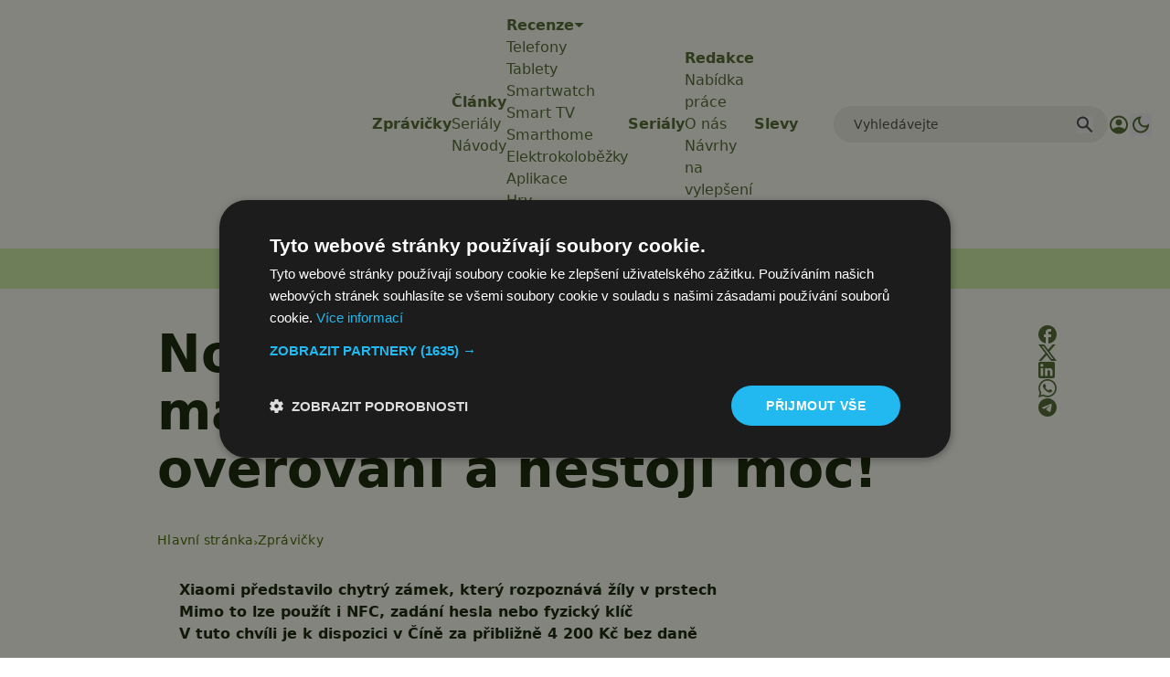

--- FILE ---
content_type: text/html; charset=utf-8
request_url: https://www.google.com/recaptcha/api2/aframe
body_size: 265
content:
<!DOCTYPE HTML><html><head><meta http-equiv="content-type" content="text/html; charset=UTF-8"></head><body><script nonce="0kncFbtqpPuyw04ca1OfYQ">/** Anti-fraud and anti-abuse applications only. See google.com/recaptcha */ try{var clients={'sodar':'https://pagead2.googlesyndication.com/pagead/sodar?'};window.addEventListener("message",function(a){try{if(a.source===window.parent){var b=JSON.parse(a.data);var c=clients[b['id']];if(c){var d=document.createElement('img');d.src=c+b['params']+'&rc='+(localStorage.getItem("rc::a")?sessionStorage.getItem("rc::b"):"");window.document.body.appendChild(d);sessionStorage.setItem("rc::e",parseInt(sessionStorage.getItem("rc::e")||0)+1);localStorage.setItem("rc::h",'1766772084632');}}}catch(b){}});window.parent.postMessage("_grecaptcha_ready", "*");}catch(b){}</script></body></html>

--- FILE ---
content_type: text/javascript
request_url: https://app.prijmout-cookies.cz/api/get_ip_script
body_size: -149
content:
var lynt_country = 'US'; var lynt_ip = '18.188.21.207';